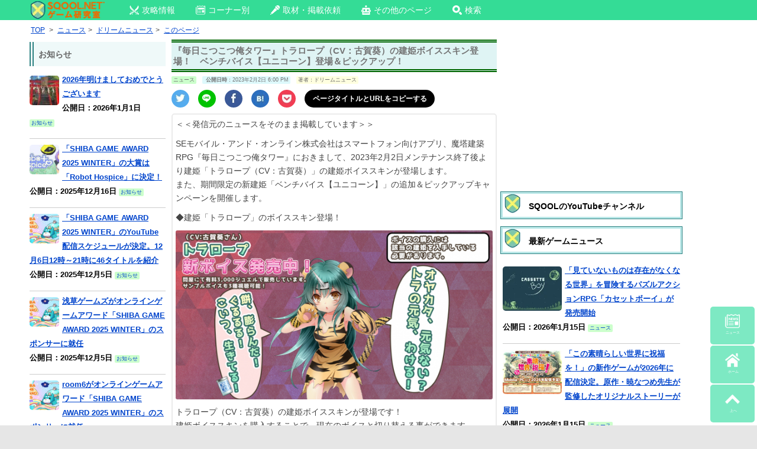

--- FILE ---
content_type: text/html; charset=utf-8
request_url: https://accounts.google.com/o/oauth2/postmessageRelay?parent=https%3A%2F%2Fsqool.net&jsh=m%3B%2F_%2Fscs%2Fabc-static%2F_%2Fjs%2Fk%3Dgapi.lb.en.OE6tiwO4KJo.O%2Fd%3D1%2Frs%3DAHpOoo_Itz6IAL6GO-n8kgAepm47TBsg1Q%2Fm%3D__features__
body_size: 161
content:
<!DOCTYPE html><html><head><title></title><meta http-equiv="content-type" content="text/html; charset=utf-8"><meta http-equiv="X-UA-Compatible" content="IE=edge"><meta name="viewport" content="width=device-width, initial-scale=1, minimum-scale=1, maximum-scale=1, user-scalable=0"><script src='https://ssl.gstatic.com/accounts/o/2580342461-postmessagerelay.js' nonce="NyoEzpXzoeiZsCswBn6LNw"></script></head><body><script type="text/javascript" src="https://apis.google.com/js/rpc:shindig_random.js?onload=init" nonce="NyoEzpXzoeiZsCswBn6LNw"></script></body></html>

--- FILE ---
content_type: text/html; charset=utf-8
request_url: https://www.google.com/recaptcha/api2/aframe
body_size: 267
content:
<!DOCTYPE HTML><html><head><meta http-equiv="content-type" content="text/html; charset=UTF-8"></head><body><script nonce="i-B68-cWcsXqIEkejSITNQ">/** Anti-fraud and anti-abuse applications only. See google.com/recaptcha */ try{var clients={'sodar':'https://pagead2.googlesyndication.com/pagead/sodar?'};window.addEventListener("message",function(a){try{if(a.source===window.parent){var b=JSON.parse(a.data);var c=clients[b['id']];if(c){var d=document.createElement('img');d.src=c+b['params']+'&rc='+(localStorage.getItem("rc::a")?sessionStorage.getItem("rc::b"):"");window.document.body.appendChild(d);sessionStorage.setItem("rc::e",parseInt(sessionStorage.getItem("rc::e")||0)+1);localStorage.setItem("rc::h",'1768704362239');}}}catch(b){}});window.parent.postMessage("_grecaptcha_ready", "*");}catch(b){}</script></body></html>